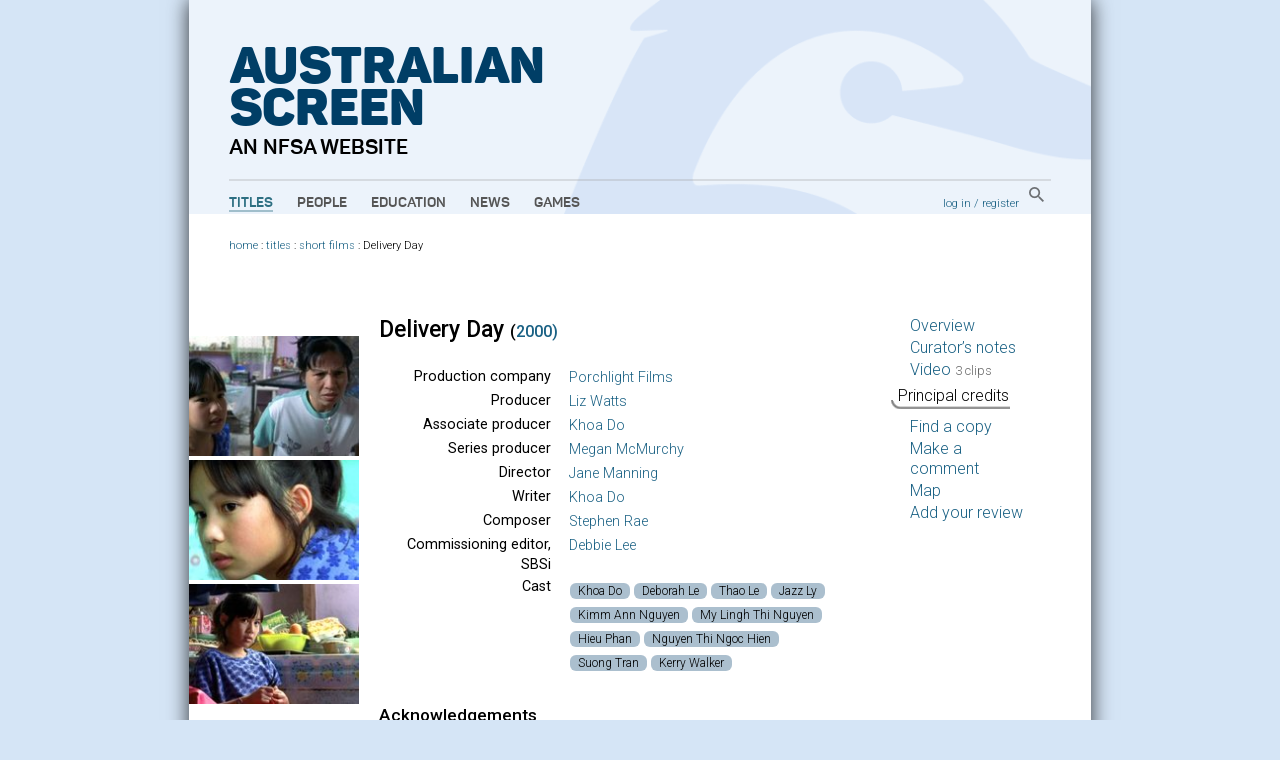

--- FILE ---
content_type: text/html; charset=utf-8
request_url: https://aso.gov.au/titles/shorts/delivery-day/credits/
body_size: 4059
content:


<!DOCTYPE html PUBLIC "-//W3C//DTD XHTML+RDFa 1.0//EN" "http://www.w3.org/MarkUp/DTD/xhtml-rdfa-1.dtd">
<html xmlns:fb="http://www.facebook.com/2008/fbml" xmlns:og="http://opengraphprotocol.org/schema/" xmlns="http://www.w3.org/1999/xhtml" xml:lang="en" lang="en" dir="ltr" class="no-js">
<head>
    	<!-- Google Tag Manager -->
        <script>(function(w,d,s,l,i){w[l]=w[l]||[];w[l].push({'gtm.start':
            new Date().getTime(),event:'gtm.js'});var f=d.getElementsByTagName(s)[0],
            j=d.createElement(s),dl=l!='dataLayer'?'&l='+l:'';j.async=true;j.src=
            'https://www.googletagmanager.com/gtm.js?id='+i+dl;f.parentNode.insertBefore(j,f);
            })(window,document,'script','dataLayer','GTM-TD6VWCP');
        </script>
        <!-- End Google Tag Manager -->
		<title>Principal credits Delivery Day (2000) on ASO - Australia's audio and visual heritage online </title>
		
		<meta http-equiv="content-type" content="text/html; charset=utf-8" />
		<!-- Developed for the NFSA by ether.com.au and Interaction.net.au using Django -->
		<link rel="start" title="Home page" href="/" />
		<link rel="contents" title="Full list of titles" href="/titles/" />
		<link rel="help" title="General help" href="/about/help/" />
		<link rel="accessibility" title="Accessibility statement" href="/about/accessibility/" />
        <link href="https://fonts.googleapis.com/css?family=Roboto:300,400,500" rel="stylesheet">
		<link rel="stylesheet" type="text/css" media="print" href="/media/chrome/print.css" />
		<link rel="stylesheet" type="text/css" media="screen" href="/media/chrome/skin11.css?v=3" />
        <link rel="icon" type="image/png" href="/media/chrome/AS_Favicon.png">
        <style>
    		
		</style>
<script type="text/javascript">
var $buoop = {}
$buoop.ol = window.onload;
window.onload=function(){
 if ($buoop.ol) $buoop.ol();
 var e = document.createElement("script");
 e.setAttribute("type", "text/javascript");
 e.setAttribute("src", "//browser-update.org/update.js");
 document.body.appendChild(e);
}
</script>

<script type="text/javascript" charset="utf-8" src="//ajax.googleapis.com/ajax/libs/jquery/1.3.2/jquery.min.js"></script>
    <script type="text/javascript" charset="utf-8" src="/media/chrome/jquery.cookie.min.js"></script>


<script type="text/javascript" charset="utf-8" src="/media/chrome/jquery.qtip-1.0.0-rc3.min.js"></script>
<script type="text/javascript" charset="utf-8" src="/media/chrome/modernizr-1.0.min.js"></script>

<script type="text/javascript">
//<![CDATA[
var active_color = '#fff'; // Colour of user provided text
var inactive_color = '#999'; // Colour of default text

$(document).ready(function() {
	//if the site is nested in an Iframe, set main link target to "_top".
	var isInIFrame = (window.location != window.parent.location) ? true : false;
	if(isInIFrame){ //if page is nested in an iframe.
		$('#main-nav a').attr('target', '_top');
	}

		$('a[title]').not($("a[rel^='prettyPhoto']")).qtip({ style: { name: 'light', tip: true, border: { width: 2, radius: 6} }, show: { delay: 1500 }, position: { target: 'mouse', corner: { tooltip: 'rightBottom'} } });
		$('img[title]').qtip({ style: { name: 'light', tip: true, border: { width: 2, radius: 6} }, show: { delay: 100 }, position: { target: 'mouse', corner: { tooltip: 'rightBottom'} } });
		$("input.default-value").css("color", inactive_color);
		var default_values = new Array();
		$("input.default-value").focus(function() {
				if (!default_values[this.id]) {
						default_values[this.id] = this.value;
				}
				if (this.value == default_values[this.id]) {
						this.value = '';
						this.style.color = active_color;
				}
				$(this).blur(function() {
						if (this.value == '') {
								this.style.color = inactive_color;
								this.value = default_values[this.id];
						}
				});
		});



});
//]]>
</script>







</head>
<body>
<!-- Google Tag Manager (noscript) -->
    <noscript><iframe src="https://www.googletagmanager.com/ns.html?id=GTM-TD6VWCP"
    height="0" width="0" style="display:none;visibility:hidden"></iframe></noscript>
<!-- End Google Tag Manager (noscript) -->
<div id="wrapper">
    <div class="header-wrapper" style="background-image: url('/media/chrome/aso_header_bg.png');">
        <a href="/" title="home page" class="aso-logo-container">
            <h1 class="header-primary-branding">
                Australian<br>
                Screen
            </h1>
            <h2 class="header-secondary-branding">an NFSA website</h2>
        </a>
        <div id="header">
            
                <div id="main-nav">
                    <ul>
                        <li>
                            <a class="main-nav-link active" href="/titles/" title="Explore film and TV titles">Titles</a>
                        </li>
                        <li>
                            <a class="main-nav-link " href="/people/" title="Explore cast and crew">People</a>
                        </li>
                        <li>
                            <a class="main-nav-link " href="/education/" title="Education resources">Education</a>
                        </li>
                        <li>
                            <a class="main-nav-link " href="/news/" title="ASO news, opinion and passing thoughts">News</a>
                        </li>
                        <li>
                            <a class="main-nav-link " href="/games/" title="Have fun with our content">Games</a>
                        </li>
                    </ul>
                </div>
            
            <div id="aux-nav">
                <div id="search-box" class="global-search">
                        <a href="/search/" class="global-search-button">
                            <img src="/media/chrome/search_button.png" alt="search">
                        </a>
                </div>
                <div id="auth">
                    
                        <a href="/accounts/login/?next=/titles/shorts/delivery-day/credits/">log in</a> /
                        <a href="/accounts/register/">register</a>
                    
                </div>
            </div>
            <div class="clearer"></div>
        </div>
    </div>
        <div class="outer-content-wrapper">
            <div id="content-wrapper">
                <div id="breadcrumb">
                    

	
                        <a href="/">home</a>
                     : <a href="/titles/">titles</a>
 : <a href="/titles/shorts/">short films</a> : <span class="last-crumb">Delivery Day</span>

                </div>
                <div id="content" class="titles">
                    
                    

                    
<div id="tab-contents">
		
		<div id="decorative-stills">
				
						
						<img src="/media/titles/delivery/delivery1__jpg_172x124_crop_q85.jpg" alt="" /><br />
					
						<img src="/media/titles/delivery/delivery2__jpg_172x124_crop_q85.jpg" alt="" /><br />
					
						<img src="/media/titles/delivery/delivery3__jpg_172x124_crop_q85.jpg" alt="" /><br />
					
				
		</div>		
		
		
		



<div id="notes-tabs">
    <h2>Delivery Day <span class="year">(<a href="/titles/year/2000/" title="All titles produced in 2000">2000)</a></span></h2>
 <br/>
    <table id="credits">
    	
    		<tr valign="top">
    			<th>Production company</th>
    			<td>
    				<a href="/titles/companies/Porchlight+Films/">Porchlight Films</a>
    			</td>
    		</tr>
    	
    	
    	
    		<tr valign="top">
    			<th>Producer</th>
    			<td>
    				
    					
    						<a href="/people/Liz_Watts/">Liz Watts</a>
    					
    				
    			</td>
    		</tr>
    	
    		<tr valign="top">
    			<th>Associate producer</th>
    			<td>
    				
    					
    						<a href="/people/Khoa_Do/">Khoa Do</a>
    					
    				
    			</td>
    		</tr>
    	
    		<tr valign="top">
    			<th>Series producer</th>
    			<td>
    				
    					
    						<a href="/people/Megan_McMurchy/">Megan McMurchy</a>
    					
    				
    			</td>
    		</tr>
    	
    		<tr valign="top">
    			<th>Director</th>
    			<td>
    				
    					
    						<a href="/people/Jane_Manning/">Jane Manning</a>
    					
    				
    			</td>
    		</tr>
    	
    		<tr valign="top">
    			<th>Writer</th>
    			<td>
    				
    					
    						<a href="/people/Khoa_Do/">Khoa Do</a>
    					
    				
    			</td>
    		</tr>
    	
    		<tr valign="top">
    			<th>Composer</th>
    			<td>
    				
    					
    						<a href="/people/Stephen_Rae/">Stephen Rae</a>
    					
    				
    			</td>
    		</tr>
    	
    		<tr valign="top">
    			<th>Commissioning editor, SBSi</th>
    			<td>
    				
    					
    						<a href="/people/Debbie_Lee/">Debbie Lee</a>
    					
    				
    			</td>
    		</tr>
    	
    	
    
    		<tr valign="top">
    			<th rowspan="10">Cast</th>
    			<td>
    				<ul class="horizontal">
    				
    				    
        					
        						<li><a href="/people/Khoa_Do/">Khoa Do</a></li>
        					
    					
    				
    				    
        					
        						<li><a href="/people/Deborah_Le/">Deborah Le</a></li>
        					
    					
    				
    				    
        					
        						<li><a href="/people/Thao_Le/">Thao Le</a></li>
        					
    					
    				
    				    
        					
        						<li><a href="/people/Jazz_Ly/">Jazz Ly</a></li>
        					
    					
    				
    				    
        					
        						<li><a href="/people/Kimm+Ann_Nguyen/">Kimm Ann Nguyen</a></li>
        					
    					
    				
    				    
        					
        						<li><a href="/people/My+Lingh+Thi_Nguyen/">My Lingh Thi Nguyen</a></li>
        					
    					
    				
    				    
        					
        						<li><a href="/people/Hieu_Phan/">Hieu Phan</a></li>
        					
    					
    				
    				    
        					
        						<li><a href="/people/Nguyen_Thi+Ngoc+Hien/">Nguyen Thi Ngoc Hien</a></li>
        					
    					
    				
    				    
        					
        						<li><a href="/people/Suong_Tran/">Suong Tran</a></li>
        					
    					
    				
    				    
        					
        						<li><a href="/people/Kerry_Walker/">Kerry Walker</a></li>
        					
    					
    				
    				</ul>
    			</td>
    		</tr>
    
    		
	</table>
	
	<div id="acknowledgements">
	<h3>Acknowledgements</h3>
		<p>Produced in association with <span class="caps">SBS</span> Independent.</p>
	</div>
	
	
</div>


</div>

<div id="tabs">
		<ul>
				<li><a href="/titles/shorts/delivery-day/">Overview</a></li>
				<li><a href="/titles/shorts/delivery-day/notes/">Curator’s notes</a></li>
				
				<li><a href="/titles/shorts/delivery-day/clip1/">Video <span class="count">3 clips</span></a></li>
				
				<li class="current">Principal credits</li>
				
				<li><a href="/titles/shorts/delivery-day/availability/">Find a copy</a></li>


		
				<li><a href="/titles/shorts/delivery-day/comments/">Make a comment</a></li>
		

				
				<li><a href="/titles/shorts/delivery-day/map/">Map</a></li>
				
				
				
						<li><a href="/titles/shorts/delivery-day/reviews/">Add your review</a></li>
				
		</ul>
</div>
<div class="clearer"></div>


                </div>
                
                <div class="clearer"></div>
            </div>
        </div>


		<div id="footer">
		    
				<ul id="title-nav">
						<li><a href="/titles/alpha/A/">All titles</a></li>
						<li><a href="/titles/features/">Features</a></li>
						<li><a href="/titles/documentaries/">Documentaries</a></li>
						<li><a href="/titles/tv/">Television programs</a></li>
						<li><a href="/titles/shorts/">Short films</a></li>
						<li><a href="/titles/ads/">Advertisements</a></li>
						<li><a href="/people/alpha/A/">All people</a></li>
						<li><a href="/people/portraits/">Portraits</a></li>
						<li><a href="/people/interviews/">Interviews</a></li>
				</ul>
				<ul id="about-nav">
						<li><a href="/about/">About ASO</a></li>
						<li><a href="/about/partners/">Partners</a></li>
						<li><a href="/about/curators/">Curators</a></li>
						<li><a href="/about/help/">Help</a></li>
						<li><a href="/about/glossary/">Glossary</a></li>
						<li><a href="/chronology/">Chronology</a></li>
						<li><a href="/about/classification/">Classification</a></li>
						<li><a href="/about/contact/">Contact</a></li>
						<li><a href="/about/credits/">Credits</a></li>
				</ul>
    		

            <div id="partners">
                <a href="/about/partners/">
                    <p class="footer-partners-title">Partners</p>
                    <p class="partners-image-container">
                        <img class="partners-image" src="/media/chrome/footer_partners.png" alt="" usemap="#partnersmap"/>
                    </p>
                </a>
            </div>
            <div id="logo-p">
                <div class="copyright-logo">
                    <a href="http://nfsa.gov.au/">
                        <img class="nfsa-logo-footer" src="/media/chrome/nfsa-logo-orb.png" alt="The National Film and Sound Archive" />
                        <span class="nfsa-logo-footer-text">
                            Australian Screen is part of the National Film and Sound Archive of Australia
                        </span>
                    </a>
                </div>
            </div>
            <div id="copyright-p">
                <p><a href="/about/terms/" title="Copyright information, and terms and conditions of use">&copy; 2026 NFSA</a></p>
            </div>
            <div class="clearer"></div>
        </div>

</div>


<script type="text/javascript">
var gaJsHost = (("https:" == document.location.protocol) ? "https://ssl." : "http://www.");
document.write(unescape("%3Cscript src='" + gaJsHost + "google-analytics.com/ga.js' type='text/javascript'%3E%3C/script%3E"));
</script>
<script type="text/javascript">
try {
var pageTracker = _gat._getTracker("UA-2969427-1");
pageTracker._setDomainName("none");
pageTracker._setAllowLinker(true);
pageTracker._trackPageview("/titles/partner-nfsa/shorts/delivery-day/credits/");
} catch(err) {};

</script>

<script src="//static.getclicky.com/js" type="text/javascript"></script>
<script type="text/javascript">clicky.init(139763);</script>
<noscript><p><img alt="Clicky" width="1" height="1" src="https://static.getclicky.com/139763ns.gif" /></p></noscript>



</body>
</html>

